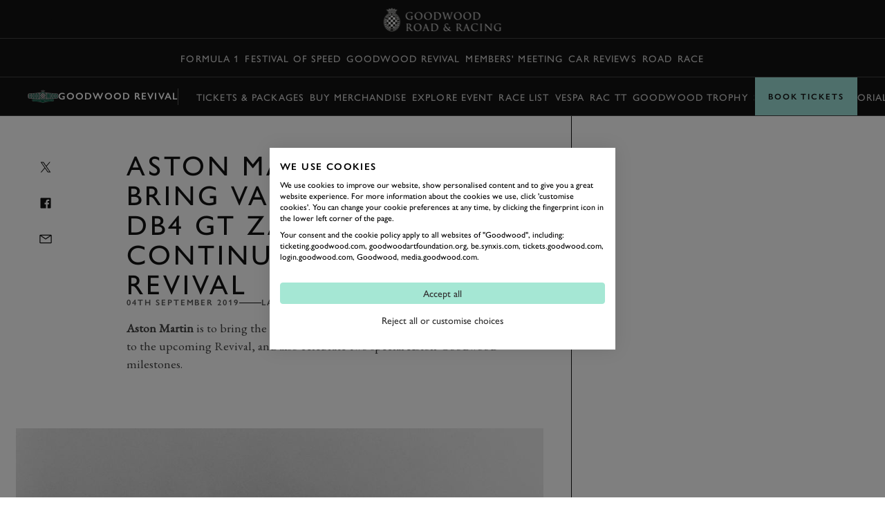

--- FILE ---
content_type: text/html; charset=utf-8
request_url: https://www.google.com/recaptcha/api2/anchor?ar=1&k=6LdmX9kaAAAAAKhMQpjTAF8RfeSHgyHTryxb2n14&co=aHR0cHM6Ly93d3cuZ29vZHdvb2QuY29tOjQ0Mw..&hl=en&v=PoyoqOPhxBO7pBk68S4YbpHZ&size=invisible&anchor-ms=20000&execute-ms=30000&cb=1ohgoddaosyh
body_size: 48837
content:
<!DOCTYPE HTML><html dir="ltr" lang="en"><head><meta http-equiv="Content-Type" content="text/html; charset=UTF-8">
<meta http-equiv="X-UA-Compatible" content="IE=edge">
<title>reCAPTCHA</title>
<style type="text/css">
/* cyrillic-ext */
@font-face {
  font-family: 'Roboto';
  font-style: normal;
  font-weight: 400;
  font-stretch: 100%;
  src: url(//fonts.gstatic.com/s/roboto/v48/KFO7CnqEu92Fr1ME7kSn66aGLdTylUAMa3GUBHMdazTgWw.woff2) format('woff2');
  unicode-range: U+0460-052F, U+1C80-1C8A, U+20B4, U+2DE0-2DFF, U+A640-A69F, U+FE2E-FE2F;
}
/* cyrillic */
@font-face {
  font-family: 'Roboto';
  font-style: normal;
  font-weight: 400;
  font-stretch: 100%;
  src: url(//fonts.gstatic.com/s/roboto/v48/KFO7CnqEu92Fr1ME7kSn66aGLdTylUAMa3iUBHMdazTgWw.woff2) format('woff2');
  unicode-range: U+0301, U+0400-045F, U+0490-0491, U+04B0-04B1, U+2116;
}
/* greek-ext */
@font-face {
  font-family: 'Roboto';
  font-style: normal;
  font-weight: 400;
  font-stretch: 100%;
  src: url(//fonts.gstatic.com/s/roboto/v48/KFO7CnqEu92Fr1ME7kSn66aGLdTylUAMa3CUBHMdazTgWw.woff2) format('woff2');
  unicode-range: U+1F00-1FFF;
}
/* greek */
@font-face {
  font-family: 'Roboto';
  font-style: normal;
  font-weight: 400;
  font-stretch: 100%;
  src: url(//fonts.gstatic.com/s/roboto/v48/KFO7CnqEu92Fr1ME7kSn66aGLdTylUAMa3-UBHMdazTgWw.woff2) format('woff2');
  unicode-range: U+0370-0377, U+037A-037F, U+0384-038A, U+038C, U+038E-03A1, U+03A3-03FF;
}
/* math */
@font-face {
  font-family: 'Roboto';
  font-style: normal;
  font-weight: 400;
  font-stretch: 100%;
  src: url(//fonts.gstatic.com/s/roboto/v48/KFO7CnqEu92Fr1ME7kSn66aGLdTylUAMawCUBHMdazTgWw.woff2) format('woff2');
  unicode-range: U+0302-0303, U+0305, U+0307-0308, U+0310, U+0312, U+0315, U+031A, U+0326-0327, U+032C, U+032F-0330, U+0332-0333, U+0338, U+033A, U+0346, U+034D, U+0391-03A1, U+03A3-03A9, U+03B1-03C9, U+03D1, U+03D5-03D6, U+03F0-03F1, U+03F4-03F5, U+2016-2017, U+2034-2038, U+203C, U+2040, U+2043, U+2047, U+2050, U+2057, U+205F, U+2070-2071, U+2074-208E, U+2090-209C, U+20D0-20DC, U+20E1, U+20E5-20EF, U+2100-2112, U+2114-2115, U+2117-2121, U+2123-214F, U+2190, U+2192, U+2194-21AE, U+21B0-21E5, U+21F1-21F2, U+21F4-2211, U+2213-2214, U+2216-22FF, U+2308-230B, U+2310, U+2319, U+231C-2321, U+2336-237A, U+237C, U+2395, U+239B-23B7, U+23D0, U+23DC-23E1, U+2474-2475, U+25AF, U+25B3, U+25B7, U+25BD, U+25C1, U+25CA, U+25CC, U+25FB, U+266D-266F, U+27C0-27FF, U+2900-2AFF, U+2B0E-2B11, U+2B30-2B4C, U+2BFE, U+3030, U+FF5B, U+FF5D, U+1D400-1D7FF, U+1EE00-1EEFF;
}
/* symbols */
@font-face {
  font-family: 'Roboto';
  font-style: normal;
  font-weight: 400;
  font-stretch: 100%;
  src: url(//fonts.gstatic.com/s/roboto/v48/KFO7CnqEu92Fr1ME7kSn66aGLdTylUAMaxKUBHMdazTgWw.woff2) format('woff2');
  unicode-range: U+0001-000C, U+000E-001F, U+007F-009F, U+20DD-20E0, U+20E2-20E4, U+2150-218F, U+2190, U+2192, U+2194-2199, U+21AF, U+21E6-21F0, U+21F3, U+2218-2219, U+2299, U+22C4-22C6, U+2300-243F, U+2440-244A, U+2460-24FF, U+25A0-27BF, U+2800-28FF, U+2921-2922, U+2981, U+29BF, U+29EB, U+2B00-2BFF, U+4DC0-4DFF, U+FFF9-FFFB, U+10140-1018E, U+10190-1019C, U+101A0, U+101D0-101FD, U+102E0-102FB, U+10E60-10E7E, U+1D2C0-1D2D3, U+1D2E0-1D37F, U+1F000-1F0FF, U+1F100-1F1AD, U+1F1E6-1F1FF, U+1F30D-1F30F, U+1F315, U+1F31C, U+1F31E, U+1F320-1F32C, U+1F336, U+1F378, U+1F37D, U+1F382, U+1F393-1F39F, U+1F3A7-1F3A8, U+1F3AC-1F3AF, U+1F3C2, U+1F3C4-1F3C6, U+1F3CA-1F3CE, U+1F3D4-1F3E0, U+1F3ED, U+1F3F1-1F3F3, U+1F3F5-1F3F7, U+1F408, U+1F415, U+1F41F, U+1F426, U+1F43F, U+1F441-1F442, U+1F444, U+1F446-1F449, U+1F44C-1F44E, U+1F453, U+1F46A, U+1F47D, U+1F4A3, U+1F4B0, U+1F4B3, U+1F4B9, U+1F4BB, U+1F4BF, U+1F4C8-1F4CB, U+1F4D6, U+1F4DA, U+1F4DF, U+1F4E3-1F4E6, U+1F4EA-1F4ED, U+1F4F7, U+1F4F9-1F4FB, U+1F4FD-1F4FE, U+1F503, U+1F507-1F50B, U+1F50D, U+1F512-1F513, U+1F53E-1F54A, U+1F54F-1F5FA, U+1F610, U+1F650-1F67F, U+1F687, U+1F68D, U+1F691, U+1F694, U+1F698, U+1F6AD, U+1F6B2, U+1F6B9-1F6BA, U+1F6BC, U+1F6C6-1F6CF, U+1F6D3-1F6D7, U+1F6E0-1F6EA, U+1F6F0-1F6F3, U+1F6F7-1F6FC, U+1F700-1F7FF, U+1F800-1F80B, U+1F810-1F847, U+1F850-1F859, U+1F860-1F887, U+1F890-1F8AD, U+1F8B0-1F8BB, U+1F8C0-1F8C1, U+1F900-1F90B, U+1F93B, U+1F946, U+1F984, U+1F996, U+1F9E9, U+1FA00-1FA6F, U+1FA70-1FA7C, U+1FA80-1FA89, U+1FA8F-1FAC6, U+1FACE-1FADC, U+1FADF-1FAE9, U+1FAF0-1FAF8, U+1FB00-1FBFF;
}
/* vietnamese */
@font-face {
  font-family: 'Roboto';
  font-style: normal;
  font-weight: 400;
  font-stretch: 100%;
  src: url(//fonts.gstatic.com/s/roboto/v48/KFO7CnqEu92Fr1ME7kSn66aGLdTylUAMa3OUBHMdazTgWw.woff2) format('woff2');
  unicode-range: U+0102-0103, U+0110-0111, U+0128-0129, U+0168-0169, U+01A0-01A1, U+01AF-01B0, U+0300-0301, U+0303-0304, U+0308-0309, U+0323, U+0329, U+1EA0-1EF9, U+20AB;
}
/* latin-ext */
@font-face {
  font-family: 'Roboto';
  font-style: normal;
  font-weight: 400;
  font-stretch: 100%;
  src: url(//fonts.gstatic.com/s/roboto/v48/KFO7CnqEu92Fr1ME7kSn66aGLdTylUAMa3KUBHMdazTgWw.woff2) format('woff2');
  unicode-range: U+0100-02BA, U+02BD-02C5, U+02C7-02CC, U+02CE-02D7, U+02DD-02FF, U+0304, U+0308, U+0329, U+1D00-1DBF, U+1E00-1E9F, U+1EF2-1EFF, U+2020, U+20A0-20AB, U+20AD-20C0, U+2113, U+2C60-2C7F, U+A720-A7FF;
}
/* latin */
@font-face {
  font-family: 'Roboto';
  font-style: normal;
  font-weight: 400;
  font-stretch: 100%;
  src: url(//fonts.gstatic.com/s/roboto/v48/KFO7CnqEu92Fr1ME7kSn66aGLdTylUAMa3yUBHMdazQ.woff2) format('woff2');
  unicode-range: U+0000-00FF, U+0131, U+0152-0153, U+02BB-02BC, U+02C6, U+02DA, U+02DC, U+0304, U+0308, U+0329, U+2000-206F, U+20AC, U+2122, U+2191, U+2193, U+2212, U+2215, U+FEFF, U+FFFD;
}
/* cyrillic-ext */
@font-face {
  font-family: 'Roboto';
  font-style: normal;
  font-weight: 500;
  font-stretch: 100%;
  src: url(//fonts.gstatic.com/s/roboto/v48/KFO7CnqEu92Fr1ME7kSn66aGLdTylUAMa3GUBHMdazTgWw.woff2) format('woff2');
  unicode-range: U+0460-052F, U+1C80-1C8A, U+20B4, U+2DE0-2DFF, U+A640-A69F, U+FE2E-FE2F;
}
/* cyrillic */
@font-face {
  font-family: 'Roboto';
  font-style: normal;
  font-weight: 500;
  font-stretch: 100%;
  src: url(//fonts.gstatic.com/s/roboto/v48/KFO7CnqEu92Fr1ME7kSn66aGLdTylUAMa3iUBHMdazTgWw.woff2) format('woff2');
  unicode-range: U+0301, U+0400-045F, U+0490-0491, U+04B0-04B1, U+2116;
}
/* greek-ext */
@font-face {
  font-family: 'Roboto';
  font-style: normal;
  font-weight: 500;
  font-stretch: 100%;
  src: url(//fonts.gstatic.com/s/roboto/v48/KFO7CnqEu92Fr1ME7kSn66aGLdTylUAMa3CUBHMdazTgWw.woff2) format('woff2');
  unicode-range: U+1F00-1FFF;
}
/* greek */
@font-face {
  font-family: 'Roboto';
  font-style: normal;
  font-weight: 500;
  font-stretch: 100%;
  src: url(//fonts.gstatic.com/s/roboto/v48/KFO7CnqEu92Fr1ME7kSn66aGLdTylUAMa3-UBHMdazTgWw.woff2) format('woff2');
  unicode-range: U+0370-0377, U+037A-037F, U+0384-038A, U+038C, U+038E-03A1, U+03A3-03FF;
}
/* math */
@font-face {
  font-family: 'Roboto';
  font-style: normal;
  font-weight: 500;
  font-stretch: 100%;
  src: url(//fonts.gstatic.com/s/roboto/v48/KFO7CnqEu92Fr1ME7kSn66aGLdTylUAMawCUBHMdazTgWw.woff2) format('woff2');
  unicode-range: U+0302-0303, U+0305, U+0307-0308, U+0310, U+0312, U+0315, U+031A, U+0326-0327, U+032C, U+032F-0330, U+0332-0333, U+0338, U+033A, U+0346, U+034D, U+0391-03A1, U+03A3-03A9, U+03B1-03C9, U+03D1, U+03D5-03D6, U+03F0-03F1, U+03F4-03F5, U+2016-2017, U+2034-2038, U+203C, U+2040, U+2043, U+2047, U+2050, U+2057, U+205F, U+2070-2071, U+2074-208E, U+2090-209C, U+20D0-20DC, U+20E1, U+20E5-20EF, U+2100-2112, U+2114-2115, U+2117-2121, U+2123-214F, U+2190, U+2192, U+2194-21AE, U+21B0-21E5, U+21F1-21F2, U+21F4-2211, U+2213-2214, U+2216-22FF, U+2308-230B, U+2310, U+2319, U+231C-2321, U+2336-237A, U+237C, U+2395, U+239B-23B7, U+23D0, U+23DC-23E1, U+2474-2475, U+25AF, U+25B3, U+25B7, U+25BD, U+25C1, U+25CA, U+25CC, U+25FB, U+266D-266F, U+27C0-27FF, U+2900-2AFF, U+2B0E-2B11, U+2B30-2B4C, U+2BFE, U+3030, U+FF5B, U+FF5D, U+1D400-1D7FF, U+1EE00-1EEFF;
}
/* symbols */
@font-face {
  font-family: 'Roboto';
  font-style: normal;
  font-weight: 500;
  font-stretch: 100%;
  src: url(//fonts.gstatic.com/s/roboto/v48/KFO7CnqEu92Fr1ME7kSn66aGLdTylUAMaxKUBHMdazTgWw.woff2) format('woff2');
  unicode-range: U+0001-000C, U+000E-001F, U+007F-009F, U+20DD-20E0, U+20E2-20E4, U+2150-218F, U+2190, U+2192, U+2194-2199, U+21AF, U+21E6-21F0, U+21F3, U+2218-2219, U+2299, U+22C4-22C6, U+2300-243F, U+2440-244A, U+2460-24FF, U+25A0-27BF, U+2800-28FF, U+2921-2922, U+2981, U+29BF, U+29EB, U+2B00-2BFF, U+4DC0-4DFF, U+FFF9-FFFB, U+10140-1018E, U+10190-1019C, U+101A0, U+101D0-101FD, U+102E0-102FB, U+10E60-10E7E, U+1D2C0-1D2D3, U+1D2E0-1D37F, U+1F000-1F0FF, U+1F100-1F1AD, U+1F1E6-1F1FF, U+1F30D-1F30F, U+1F315, U+1F31C, U+1F31E, U+1F320-1F32C, U+1F336, U+1F378, U+1F37D, U+1F382, U+1F393-1F39F, U+1F3A7-1F3A8, U+1F3AC-1F3AF, U+1F3C2, U+1F3C4-1F3C6, U+1F3CA-1F3CE, U+1F3D4-1F3E0, U+1F3ED, U+1F3F1-1F3F3, U+1F3F5-1F3F7, U+1F408, U+1F415, U+1F41F, U+1F426, U+1F43F, U+1F441-1F442, U+1F444, U+1F446-1F449, U+1F44C-1F44E, U+1F453, U+1F46A, U+1F47D, U+1F4A3, U+1F4B0, U+1F4B3, U+1F4B9, U+1F4BB, U+1F4BF, U+1F4C8-1F4CB, U+1F4D6, U+1F4DA, U+1F4DF, U+1F4E3-1F4E6, U+1F4EA-1F4ED, U+1F4F7, U+1F4F9-1F4FB, U+1F4FD-1F4FE, U+1F503, U+1F507-1F50B, U+1F50D, U+1F512-1F513, U+1F53E-1F54A, U+1F54F-1F5FA, U+1F610, U+1F650-1F67F, U+1F687, U+1F68D, U+1F691, U+1F694, U+1F698, U+1F6AD, U+1F6B2, U+1F6B9-1F6BA, U+1F6BC, U+1F6C6-1F6CF, U+1F6D3-1F6D7, U+1F6E0-1F6EA, U+1F6F0-1F6F3, U+1F6F7-1F6FC, U+1F700-1F7FF, U+1F800-1F80B, U+1F810-1F847, U+1F850-1F859, U+1F860-1F887, U+1F890-1F8AD, U+1F8B0-1F8BB, U+1F8C0-1F8C1, U+1F900-1F90B, U+1F93B, U+1F946, U+1F984, U+1F996, U+1F9E9, U+1FA00-1FA6F, U+1FA70-1FA7C, U+1FA80-1FA89, U+1FA8F-1FAC6, U+1FACE-1FADC, U+1FADF-1FAE9, U+1FAF0-1FAF8, U+1FB00-1FBFF;
}
/* vietnamese */
@font-face {
  font-family: 'Roboto';
  font-style: normal;
  font-weight: 500;
  font-stretch: 100%;
  src: url(//fonts.gstatic.com/s/roboto/v48/KFO7CnqEu92Fr1ME7kSn66aGLdTylUAMa3OUBHMdazTgWw.woff2) format('woff2');
  unicode-range: U+0102-0103, U+0110-0111, U+0128-0129, U+0168-0169, U+01A0-01A1, U+01AF-01B0, U+0300-0301, U+0303-0304, U+0308-0309, U+0323, U+0329, U+1EA0-1EF9, U+20AB;
}
/* latin-ext */
@font-face {
  font-family: 'Roboto';
  font-style: normal;
  font-weight: 500;
  font-stretch: 100%;
  src: url(//fonts.gstatic.com/s/roboto/v48/KFO7CnqEu92Fr1ME7kSn66aGLdTylUAMa3KUBHMdazTgWw.woff2) format('woff2');
  unicode-range: U+0100-02BA, U+02BD-02C5, U+02C7-02CC, U+02CE-02D7, U+02DD-02FF, U+0304, U+0308, U+0329, U+1D00-1DBF, U+1E00-1E9F, U+1EF2-1EFF, U+2020, U+20A0-20AB, U+20AD-20C0, U+2113, U+2C60-2C7F, U+A720-A7FF;
}
/* latin */
@font-face {
  font-family: 'Roboto';
  font-style: normal;
  font-weight: 500;
  font-stretch: 100%;
  src: url(//fonts.gstatic.com/s/roboto/v48/KFO7CnqEu92Fr1ME7kSn66aGLdTylUAMa3yUBHMdazQ.woff2) format('woff2');
  unicode-range: U+0000-00FF, U+0131, U+0152-0153, U+02BB-02BC, U+02C6, U+02DA, U+02DC, U+0304, U+0308, U+0329, U+2000-206F, U+20AC, U+2122, U+2191, U+2193, U+2212, U+2215, U+FEFF, U+FFFD;
}
/* cyrillic-ext */
@font-face {
  font-family: 'Roboto';
  font-style: normal;
  font-weight: 900;
  font-stretch: 100%;
  src: url(//fonts.gstatic.com/s/roboto/v48/KFO7CnqEu92Fr1ME7kSn66aGLdTylUAMa3GUBHMdazTgWw.woff2) format('woff2');
  unicode-range: U+0460-052F, U+1C80-1C8A, U+20B4, U+2DE0-2DFF, U+A640-A69F, U+FE2E-FE2F;
}
/* cyrillic */
@font-face {
  font-family: 'Roboto';
  font-style: normal;
  font-weight: 900;
  font-stretch: 100%;
  src: url(//fonts.gstatic.com/s/roboto/v48/KFO7CnqEu92Fr1ME7kSn66aGLdTylUAMa3iUBHMdazTgWw.woff2) format('woff2');
  unicode-range: U+0301, U+0400-045F, U+0490-0491, U+04B0-04B1, U+2116;
}
/* greek-ext */
@font-face {
  font-family: 'Roboto';
  font-style: normal;
  font-weight: 900;
  font-stretch: 100%;
  src: url(//fonts.gstatic.com/s/roboto/v48/KFO7CnqEu92Fr1ME7kSn66aGLdTylUAMa3CUBHMdazTgWw.woff2) format('woff2');
  unicode-range: U+1F00-1FFF;
}
/* greek */
@font-face {
  font-family: 'Roboto';
  font-style: normal;
  font-weight: 900;
  font-stretch: 100%;
  src: url(//fonts.gstatic.com/s/roboto/v48/KFO7CnqEu92Fr1ME7kSn66aGLdTylUAMa3-UBHMdazTgWw.woff2) format('woff2');
  unicode-range: U+0370-0377, U+037A-037F, U+0384-038A, U+038C, U+038E-03A1, U+03A3-03FF;
}
/* math */
@font-face {
  font-family: 'Roboto';
  font-style: normal;
  font-weight: 900;
  font-stretch: 100%;
  src: url(//fonts.gstatic.com/s/roboto/v48/KFO7CnqEu92Fr1ME7kSn66aGLdTylUAMawCUBHMdazTgWw.woff2) format('woff2');
  unicode-range: U+0302-0303, U+0305, U+0307-0308, U+0310, U+0312, U+0315, U+031A, U+0326-0327, U+032C, U+032F-0330, U+0332-0333, U+0338, U+033A, U+0346, U+034D, U+0391-03A1, U+03A3-03A9, U+03B1-03C9, U+03D1, U+03D5-03D6, U+03F0-03F1, U+03F4-03F5, U+2016-2017, U+2034-2038, U+203C, U+2040, U+2043, U+2047, U+2050, U+2057, U+205F, U+2070-2071, U+2074-208E, U+2090-209C, U+20D0-20DC, U+20E1, U+20E5-20EF, U+2100-2112, U+2114-2115, U+2117-2121, U+2123-214F, U+2190, U+2192, U+2194-21AE, U+21B0-21E5, U+21F1-21F2, U+21F4-2211, U+2213-2214, U+2216-22FF, U+2308-230B, U+2310, U+2319, U+231C-2321, U+2336-237A, U+237C, U+2395, U+239B-23B7, U+23D0, U+23DC-23E1, U+2474-2475, U+25AF, U+25B3, U+25B7, U+25BD, U+25C1, U+25CA, U+25CC, U+25FB, U+266D-266F, U+27C0-27FF, U+2900-2AFF, U+2B0E-2B11, U+2B30-2B4C, U+2BFE, U+3030, U+FF5B, U+FF5D, U+1D400-1D7FF, U+1EE00-1EEFF;
}
/* symbols */
@font-face {
  font-family: 'Roboto';
  font-style: normal;
  font-weight: 900;
  font-stretch: 100%;
  src: url(//fonts.gstatic.com/s/roboto/v48/KFO7CnqEu92Fr1ME7kSn66aGLdTylUAMaxKUBHMdazTgWw.woff2) format('woff2');
  unicode-range: U+0001-000C, U+000E-001F, U+007F-009F, U+20DD-20E0, U+20E2-20E4, U+2150-218F, U+2190, U+2192, U+2194-2199, U+21AF, U+21E6-21F0, U+21F3, U+2218-2219, U+2299, U+22C4-22C6, U+2300-243F, U+2440-244A, U+2460-24FF, U+25A0-27BF, U+2800-28FF, U+2921-2922, U+2981, U+29BF, U+29EB, U+2B00-2BFF, U+4DC0-4DFF, U+FFF9-FFFB, U+10140-1018E, U+10190-1019C, U+101A0, U+101D0-101FD, U+102E0-102FB, U+10E60-10E7E, U+1D2C0-1D2D3, U+1D2E0-1D37F, U+1F000-1F0FF, U+1F100-1F1AD, U+1F1E6-1F1FF, U+1F30D-1F30F, U+1F315, U+1F31C, U+1F31E, U+1F320-1F32C, U+1F336, U+1F378, U+1F37D, U+1F382, U+1F393-1F39F, U+1F3A7-1F3A8, U+1F3AC-1F3AF, U+1F3C2, U+1F3C4-1F3C6, U+1F3CA-1F3CE, U+1F3D4-1F3E0, U+1F3ED, U+1F3F1-1F3F3, U+1F3F5-1F3F7, U+1F408, U+1F415, U+1F41F, U+1F426, U+1F43F, U+1F441-1F442, U+1F444, U+1F446-1F449, U+1F44C-1F44E, U+1F453, U+1F46A, U+1F47D, U+1F4A3, U+1F4B0, U+1F4B3, U+1F4B9, U+1F4BB, U+1F4BF, U+1F4C8-1F4CB, U+1F4D6, U+1F4DA, U+1F4DF, U+1F4E3-1F4E6, U+1F4EA-1F4ED, U+1F4F7, U+1F4F9-1F4FB, U+1F4FD-1F4FE, U+1F503, U+1F507-1F50B, U+1F50D, U+1F512-1F513, U+1F53E-1F54A, U+1F54F-1F5FA, U+1F610, U+1F650-1F67F, U+1F687, U+1F68D, U+1F691, U+1F694, U+1F698, U+1F6AD, U+1F6B2, U+1F6B9-1F6BA, U+1F6BC, U+1F6C6-1F6CF, U+1F6D3-1F6D7, U+1F6E0-1F6EA, U+1F6F0-1F6F3, U+1F6F7-1F6FC, U+1F700-1F7FF, U+1F800-1F80B, U+1F810-1F847, U+1F850-1F859, U+1F860-1F887, U+1F890-1F8AD, U+1F8B0-1F8BB, U+1F8C0-1F8C1, U+1F900-1F90B, U+1F93B, U+1F946, U+1F984, U+1F996, U+1F9E9, U+1FA00-1FA6F, U+1FA70-1FA7C, U+1FA80-1FA89, U+1FA8F-1FAC6, U+1FACE-1FADC, U+1FADF-1FAE9, U+1FAF0-1FAF8, U+1FB00-1FBFF;
}
/* vietnamese */
@font-face {
  font-family: 'Roboto';
  font-style: normal;
  font-weight: 900;
  font-stretch: 100%;
  src: url(//fonts.gstatic.com/s/roboto/v48/KFO7CnqEu92Fr1ME7kSn66aGLdTylUAMa3OUBHMdazTgWw.woff2) format('woff2');
  unicode-range: U+0102-0103, U+0110-0111, U+0128-0129, U+0168-0169, U+01A0-01A1, U+01AF-01B0, U+0300-0301, U+0303-0304, U+0308-0309, U+0323, U+0329, U+1EA0-1EF9, U+20AB;
}
/* latin-ext */
@font-face {
  font-family: 'Roboto';
  font-style: normal;
  font-weight: 900;
  font-stretch: 100%;
  src: url(//fonts.gstatic.com/s/roboto/v48/KFO7CnqEu92Fr1ME7kSn66aGLdTylUAMa3KUBHMdazTgWw.woff2) format('woff2');
  unicode-range: U+0100-02BA, U+02BD-02C5, U+02C7-02CC, U+02CE-02D7, U+02DD-02FF, U+0304, U+0308, U+0329, U+1D00-1DBF, U+1E00-1E9F, U+1EF2-1EFF, U+2020, U+20A0-20AB, U+20AD-20C0, U+2113, U+2C60-2C7F, U+A720-A7FF;
}
/* latin */
@font-face {
  font-family: 'Roboto';
  font-style: normal;
  font-weight: 900;
  font-stretch: 100%;
  src: url(//fonts.gstatic.com/s/roboto/v48/KFO7CnqEu92Fr1ME7kSn66aGLdTylUAMa3yUBHMdazQ.woff2) format('woff2');
  unicode-range: U+0000-00FF, U+0131, U+0152-0153, U+02BB-02BC, U+02C6, U+02DA, U+02DC, U+0304, U+0308, U+0329, U+2000-206F, U+20AC, U+2122, U+2191, U+2193, U+2212, U+2215, U+FEFF, U+FFFD;
}

</style>
<link rel="stylesheet" type="text/css" href="https://www.gstatic.com/recaptcha/releases/PoyoqOPhxBO7pBk68S4YbpHZ/styles__ltr.css">
<script nonce="lcivP1kBaUC801lACP_wlA" type="text/javascript">window['__recaptcha_api'] = 'https://www.google.com/recaptcha/api2/';</script>
<script type="text/javascript" src="https://www.gstatic.com/recaptcha/releases/PoyoqOPhxBO7pBk68S4YbpHZ/recaptcha__en.js" nonce="lcivP1kBaUC801lACP_wlA">
      
    </script></head>
<body><div id="rc-anchor-alert" class="rc-anchor-alert"></div>
<input type="hidden" id="recaptcha-token" value="[base64]">
<script type="text/javascript" nonce="lcivP1kBaUC801lACP_wlA">
      recaptcha.anchor.Main.init("[\x22ainput\x22,[\x22bgdata\x22,\x22\x22,\[base64]/[base64]/MjU1Ong/[base64]/[base64]/[base64]/[base64]/[base64]/[base64]/[base64]/[base64]/[base64]/[base64]/[base64]/[base64]/[base64]/[base64]/[base64]\\u003d\x22,\[base64]\\u003d\x22,\[base64]/CnBrCi0l/MF/DpSvClDPCosOlIcKJfVIvFEvChMOYO2PDtsOuw7TDksOlDQ8PwqfDhTXDvcK8w75Aw6AqBsKgEMKkYMKTFTfDknjCrMOqNGBbw7d5wppkwoXDqloDfkcLJ8Orw6F4ZDHCjcK7WsKmF8Khw6pfw6PDiRfCmknCuCXDgMKFGcKsGXpWMixKXMKfCMOwLMOHJ2Qlw7XCtn/Dg8OsQsKFwp3Cu8OzwrpvSsK8wo3CngzCtMKBwpLCixV7wp50w6jCrsKGw6DCim3DsyU4wrvCrMKqw4IMwqTDsS0ewrTCr2xJHMOvLMOnw7duw6lmw7DCosOKEDhcw6xfw5DCo37DkHPDu1HDk20Ew5lyVsKcQW/DswoCdUEgWcKEwr/CiA5lw6HDmsO7w5zDrXFHNX8kw7zDonzDtUUvJi5fTsKUwpYEesOhw57DhAs5JsOQwrvCi8Kic8OfIsOjwphKUcOGHRgPSMOyw7XCoMKbwrFrw70rX37CgxzDv8KAw5HDh8OhIzlBYWo/OVXDjULCpi/[base64]/DoSrCmMKvW2Fgwq7CgCzCiV7CtDBNBsKUSMOFHV7Dt8KlwpbDusKqdRzCgWUUL8OVG8OowqBiw7zCkcO2LMKzw5PCkzPCsg3CrnEBdMKKSyMkw7/ChQxCX8OmwrbCslbDrSwqwq1qwq0EGVHCpnfDnVHDrjPDhULDgRvCkMOuwoIxw6hAw5bCtWNawq1mwpHCqnHCg8Kdw47DlsOfYMOswq1FCAF+woXCq8OGw5EJw7jCrMKfPTrDvgDDp3LCmMO1UMO5w5Zlw5NKwqB9w70/w5sbw7PDqcKyfcOEwqnDnMK0d8KkV8KrEcKiFcO3w77CmWwaw5kwwoMuwqTDtmTDr3/CmxTDiFPDsh7CijgGY0w2worCvR/DucKtET4tBB3DocKfeD3DpR3DsA7CtcKmw6DDqsKfI0/DlB8Xwq0iw7ZDwpZ+wqx3bMOWJ29NLW3CjMKlw69Tw7YBWMOiwoJ8w5LCt13CiMKrWsKvw4LClcKYO8KewprChMOCUMOuYMKjw5fDnsOmwoU6w4kEwq7DgF8Rwr7CoVfDi8KBwrJqw7/CsMOWDH/Ch8OXOybDq1DClcKuOCPCssOdw5fCoXhowp1/w5NzHsKOV3Z7bg8qwqlDwoHDnS0aZcOzP8Koc8Oaw4vCncOHXVzCiMKpXMKSIsKdwqE6w7R1wpfCmMOdw7Zbwo7DnMKfw6Ebwq7Dm3/Cji8swrAcwrR0w6nDoQFca8K7w5HDkcO5UmZca8Klw41Vw6bDlmUwwrLDs8OvwrjCqsOtwp3Cm8OtPcKNwo5uwrQGwqV4w53Criwkw5/[base64]/DgMKJay84bsOtJVXCvMO7w5XDp2vCmsKwUTRJw4JNw4QJCHfDuQ3Cl8OzwrMtw7DCjUzDlllow6DDrR9oSUQ6wqZywpLCqsOMwrQxw5VmPMKPL1JFOzJ+NSvCpcKWwqdNwow2wq3DusOmDsKOV8KyIn3Cr03DlsK4PFwMTmpqw6cJOXjDvsORAMKLwqzCul/[base64]/[base64]/CkcKpw5J4eBwmHsOnwpLDgxjDmMOQBEjDpRVlPxJ5wpnCjTsdwrA/SmnCqMOVwozChCjCrD/CiTEJw6TDsMKJw7oUw5RcT2HCj8KGwq7Ds8OQScOiAMOzwr1jw70eSC7DusKswoLCjgM0cVrCocOOa8KGw4Jjwr/Cl0ZvAsO0F8KTWmHCq2AiPk3DilLDu8O9wrURRMK2XMK/w6N1G8KOD8Ofw7zCvlPCq8Kuw6FvUsK2UxULecOjw4HChcO/w4/Dh15XwrtdwrjCqV0qGRlUw4/CnwLDmHAScGcDBxdxw57DuQVbIS9Ie8KYw4l/[base64]/CrMOtasK7w7HDux7DmFTDhmgFwrnDr8KkW8KoJcKNWWUswqApwoYPWhzDujdYw4fCoinCtF1qwojCnizDp0gHw6bCuXNdw4E/wq3Cv0zCjGIZw6LCtFxoOG57WGbDqCx4EsOaTAbDusOkGMKKwod1EMKywoHDlMOSw7fCkFHDnis8FgoKMFYiw6TDggpETgTCsHdewp7Cr8O8w7JINsOfwo3CpXwtXcKXGjvDj1nDhExuwrzCuMO5bidLw6fClG/[base64]/CnSUqZXFhwpl3KcO1GcKZw6nCqkrCn3bCn8KRTcO4NxhLCj4yw6DDhcK5wr3CvEl6VlfDpjZ7UcOMMCAodwXDtB/DgiRdw7U2wqQyTsKLwpRTw4wMwr1oTcO9cEJuAUvCoAnCnwQXXwcxbUHDrsKWw4how5XDq8OCwohDw7LCrsOKKw1Qw7/DpjTCgS9jfcOqIcOVwp7CoMOTwqrClsOWDmHDuMOQPFLDqiJMO3Nvwq1XwoU0w7DCoMK7wo3CpsKDwqlQWy7DnRcRw4nChsKXcDVKw4FVw6F7w5jCl8KEw4jDq8O2bRhiwp4Sw7RuSQ7Ci8Khw5FvwoBHwrZ/SS3DoMKSCBo+FB/ChcKdHsOIwoHDgMOHWsKOw5ABFsKnwroOwpfDtsK4Ek1GwqcLw7lwwrhQw4vDvMKCFcKawoxkXSjCim1Bw6A5bjsmwpIxw53DjMOLwqLDqcKww6MSwpJzFUPDqsKiwqHDrETCtMOzbsKAw4/CgcK0ScK7P8OGcArDk8KfSm7DmcKBHsO1Z2HCpcOcTMOdw5p3WcKDw5/Cj1h7wpEcRi1NwrzDpD7Dm8OXwr7Cm8K/AThhw7zDvsOuwr/CmVHCuARxwrNza8OhQcOTwojDj8K5wrTCkQfCtcOhbcK2KMKIwrnCgmJFb2RDVcKVQ8KwDcK3w7jCjcOSw49ew79tw63DixoKwpvCkm/Ck3nCgGzCk0gPw4HDiMKoFcK6wpsySxl0woXCk8ObLEjDgzBLwpU8w4x/NcK9V00gVMOuNH7DkDt6wqlRwo7DqMOsQMKmOcO7wq4pw7TCs8KeXMKrUsKeE8KpKXQFwp3CosKnID/CoF3DgMKpQlAvXRgwDQnCrsOHGMO8woRNDMKlwp0bP3TDoSXCi3rDnE3Ct8OHDw7DnsOBN8K5w40cXcKgPhvCmsKgFgdkeMKYAHN2w6BLScKYfCvDjMO8wpfClgJzQsK6dS4Xwrs+w5rCk8OBKsKiUcObw7xRwqTDjcKfw67DqH8AMsOxwqpYwp3Dh2Ivw4/[base64]/CqxgPw7tBE0vCs2XDvkJnKsOSw4PCtEfDocOoUlpAw5lnXSViw4XDicOGw4oVwoEhw59/[base64]/w5YHwrt9woPCs8OBw5HDiV1ZRsKpPMKiw4NMwqnCkMKDw5IXcCFfwqbDjEN9JSLCoXlAPsK5w74zwrPDmQ1TwovDuCvDmcO+wr/[base64]/DhiNEUg/Ds1HDpn8LPx3CjzzCo8OEwo3CicKKw6MqRcOkWsOCw5/DoDvCjXfCgRfDnDfDgH7CqcORwqx8woBDw4ZtMAnCvMKfwpbDtMO0w4XCmF7CmMKdw6VjJTISwrYAw5gBZx/[base64]/CgyPCvsKXwpJkM8KdUEBKwpnCmsKgIMK1QkRpWsOAwoJcc8KQfsKWw6UkEz4KQcORBsOTwrZaF8OrecOSw6xww7XDjg/CpsOZw5bDkiPDpsO1UnPCrMK2T8KzJMOYwonDpAxxd8KuwqDDosKpLcOAwplTw5PCmR4Iw5Y5TMOhwpHDicOOH8OEYkvDglESZxRQYx/DnQTCh8K7TEQ9wobCiXF1wpjCssKqw6nCscKuGXDClnfDqyjDmjFvNsOjdiAlwq7Dj8KbEcO8M1siccKdw7gPw5/[base64]/Cr3jCuDckwr5KJTTCmsOiwqDDiMKxT8O8wprCpyXDlDdwYhjDvCgpaRskwp7CgMKEIcK7w60bw6TCg3zDtcOpOUHCqcOmwovCnWAHw7FfwrHClnDDi8KLwo4vwqAKLgjDjSXCu8Kpw7IYw7zCucKawobCpcKFBgoWwr7DnwZNGXrCqsK0MsO/IMKNwqBMYMKYYMKQw7FOFA1MOCojwrPDoGDDpmIeScKmYGzDhcKXB3PCrcK6FcOhw4xjIGDChRNqbTjDhTF5woh0wrnDomYKw5EdK8KydnIrH8OFw6gqwq10ek9OV8OLw49odcK/Y8OSc8O+Wn7DpcOvwrQnw6rDmMO3wrLCtMO0divDlcKVdsOjMsKvXXjDvSfDrMOKw6XCn8ONwp5swr7DssOxw7fCnMOaAX5gKsOowodCw7PDnGQhUzrDlklRWcOmwpzDt8Oewo0TccK2A8O3Y8K2w6fCqgZhI8Oyw7XDsH/Dv8OhXSoMwozDtjIBHsOpWm7CisKzw5kVwqhIw5/DpDtMw7DDk8OCw5bDkkhkwrbDpMO/FjtKwq3Do8OJY8KkwqBJZF14w5tywrXDlWhbwo7CqywbVCDDtArCjwjCnMOXPMOew4Qwa3rDlhvDqlnDmy/Do1BlwrFPwrsQwoHCjS7DiSDDrcO6flHCsXvDq8OpPsKMIVh0PkjDvloywqHClcK8w6jCsMOhwqnDqj3ComfDgm/DlgDDjMKWQ8KlwrU3w7RFKXhRwojCqDxyw4QxWQRyw4cyHcKTDlfCuVAWwosSSMKHdcKEwqQXw4/DscOWS8KpHMKBOSQ/wq7DjMOeQVdZAMKuwpEcw7jDhC7DkyLDucK+woIBJyADe1cawrVHw7QKw4Nlw5puH08NE2rCqkEfwrx/[base64]/DoUhvw5gbfMOgwpjDr8Oidyxnw4XDmcO9WMKzY1sAwpd3R8O9wpd8IsKNGcOuwoU8w7/[base64]/[base64]/DkcKMw7oVQMOswqXDsMKgwpTDgW/Csx9fbRXChsOWPzcLwrVAwrJXw7LDpAIHA8KTRFg3YHvChMKLwq3DvkVzwpMKC3c/Jhglw58WJjAlw6pww44RdTJRwq7CmMKMw4fCh8K/[base64]/w6HDpsOOw4PDscKpwrcMesKTCsOZw7lkw57DvVnCo8OAwp3CkA/Cs2MiY1TDv8Kww4FQw63Dj0HDkcKLacKCSMKaw6rDgMK+w5h/wpnClAzCmsKNw73CtkLCl8OEEsOCEcKxZDjCk8OdccKuEDFOwotuwqbDrX3DucKFw7YRwqxVeklcwrzDrMOmw7vCjcOvwrnDr8OYw6ozwpoWHcK0XsKWw6vCqsKzwqbDksKSwq9Qw7bCnAt4X0MTW8OAw4U/w6HCmFLDglnDrsKHw4nCtDHCrMOYw4Zmw5zDkTLDoSUowqNLBsKvLMKoRRHDgsKYwpUqIMKzfR8/[base64]/wrcLwpHDghIEw6LCgx1xbcOtRsKSGcOoMsO2QXvDhhxpw6zCnxrDoiVgRsKfw7AswpLDosKPBMO5LUfDm8OiRcOFVsK4w5vDqMK8NBB2UsO5w5HDomHCm3o/wocxTcKcw53Cq8OtBQcBa8OTw73Dl3QOcsKQw6XCu3/CqsOlwpRdXX5jwpfDiXbDtsOvw4A9wpbDmcOiwpnDqGBvZ3TCvsKoJsK8wrTCh8KNwoYww7vChcK+bHTDs8KLVk/[base64]/[base64]/w7DDksO1XMKpwqkrwoTDskrDn8KjSMOxW8KhcgvDm21hw4oXUsOswrHDvA97woIWZMKcNxjDpcONw6NKwqPCrD4dw6jCkENww5zDhQoSwpsTw4l9OkvCqcOmLMOBw5crwovCm8Kiw6DCjFHDgsOoYMK/w5DCl8KecsOyw7XCtmXDn8KVFgbCsyMZZsOhw4XCkMKlBk9ew4Jcw7QqHGF8SsOfwoTCv8Kjw63CsAjCv8Ohwo0THW3DvsKkO8KnwqzCszo7wqXCjMO6wo0BWcOMw59oL8KJNxjDusOEBS/Cm27Chy/DlzvDlcOBw5c6wqjDhlBIPjBdwrTDpHXCgQpZKh4FDMOBD8KxTXTCnsOJHktIXz/[base64]/DvyBDDcK6w7vCo8OKXsO8wpHCh0fDvMOpw4YSwqjDpCTCkcOsw4pHw6sEwo/DmcOsAsKOw4khwpDDk0vDix9mw4/CgDrCuSjDqMOAD8OwdcKpBmZ/w79MwoMIw4rDswkdbSMPwo1BOsKcG2Y8woHCtT4DGT/[base64]/MsOBw4bCnXglZsK4B0/CtMO1VsOVw7YGw7Zuw49ew6goGsKGZg8Ww7hqw6LCuMOpWmoUw6XCnXQ+KMK6w5vChMO/[base64]/DlMKwHSXDvSc4IG3Dh8OBYSl9OjbDgcOzCx9hQcKgw4hNRMOsw4zCoi7DhXNSw7NRB2dFw5sVVnzDrV3CoSzDocKVw6nCnSsxfHPCh0UYw63Ct8KnekF0GH/Dqw0QKsK3wovCp1/CpBzClsKnwrPDvCrCokPCm8ONwrHDvMK6FMOLwqZzD3ADWTDCpV7CpzZCw4zDpMKTUCEiCMOAwpXDpR/CkAgxwqnDqXQmU8K8AlfCpi7CkcKHKcODKy/DpsOqd8KeYcKow5/DrH0oCRrDgGg3wrhMwrbDo8KVSMOnF8KVEcOSw5nDv8Okwrlew4Uww7fDlU7CkikZflBAw4cTwoXCsBN4YE8zUjhSwqoyfHlTF8O5wrvCjTjCiBogP8OZw6lDw7MxwqHDoMOLwpEvKmvDocOrBVXCj28+wohcwoDCucK/ccKTw7twwojCvEVDXMO2w4bDoj/DgBTDu8KFwotOwrZmdVFfwrrDhMK6w6TCmyF0w4zDhcK9woJsZWpVwpjDmh3CgwNow4TDvh/[base64]/[base64]/w7jComdWwoREW20jfAnCicObw7lzwp7DjsOAOXoPQMKBcwzCs0jDqMKtT19PCkPCkcKsYTZveSYxw4ZAw7HDhxvCk8OeLMODTnPDncO/ZSfDp8KOIzATw5PDolfDoMOYwpPDhMKkwpBow7zDt8OvJDHDmwrCjT4Qwrhpwq3DhWpewpPCnznCkDxrw43Dkj4SMcOKw5jClifDnwxJwrg7w4/Cq8Kaw4IYQlZaGsKaWMKPE8OUwoJ4w6LCqcK/w4IqMQEeT8KeBAkqGXQ1woLDt23Csx5bSUNlw4zDmBBhw5HCqTNewr3DlgvDncKtB8OlAl8bwrrCv8K2wr7DkcO+w5PDocOswpHDmcKBwp7DjhnDo0U1w6M9wrnDtUHDhcKSDUgoVkgww7sPN3FNwoMvCsO6J316fgDCusOGw4fDkMKywq9ow5NwwqBxYV/Dm1zDrcKfUmQ8wrd5TsKefMKRwqw5aMO7woksw6J7AUkQw4oiw4kwc8OZMEHCqDLCjAFzw6LDj8KvwobCg8Kgw4TDkQTCsEfDisKDbsKKwpvCmcKKG8Klw6/ClQ4lwqUPbcKQw58Tw60zwrvCq8O5HsO7wqR2wrIIXm/DjMOpwoPDjD4wwp7DocKXO8O6wrFgwqjDtHPCqsKqw7LDpsK5dQTDhgzDl8O9w7gQw7nDuMK9wo4Ww5g6LlzDvmHCvEfCscKSFMKiw6APEQ/DqsObwopNJgvDosKhw4nDp3nCusOtw5nDpsOdW2hfDMKOTSzCvcOHw6ZEYcOowo1HwoNBw77DsMOoTHDCtsK0ZBA/[base64]/CmcKuMjwrw6E/[base64]/[base64]/SsKOUCBWw612wrQNwrM0w7vCkWrCosK1Jx0lRMOQYMKoRcKxTXN9wpvDt0EJw64eRzPCscO8wqcffFZtw7sWwobClsOzLcOXBGtuIHvCp8ODFsOzM8OhWE8pI0vDtcOmR8Opw4TDtC/DklVmeWnDkA0dfkIrw47DjmXDgD/DrwvCrsOGw4jDtMOuQcKjKMO4wpA3cXVCIcKBw5bDucOpVcOfHA9xMMOvwqhPw7rDpD9iwozCscKzwrEUwr8jw4DCjjTCn1rDvXLDsMKnFMKGCQxOw5fCgEvCqSx3cRrCv3/CssOAwrHCtcOGbGdlwqHDmMK2YRDCosO8w7Zww6xNZsO6NMO1OsKOwqVLXsO2w5BLw57DjmdPFihuV8K8w556D8KJQzwRbkc+UcKhdsOEwq8Ew7YQwoxSccOvN8KWP8OBVFjCvzZHw49fw7jCs8KReTRvLsKnwqk3KF3Dt3PCoD/DgzBbHxPCsiY6bMK9MsKPdWzCmMKfwq3CkV3DmcOOw4F8aBZuwp0yw5DComwew4DCgAUDewbCt8KdCTlCw54Bwrklw7nChgx/[base64]/DusOOw6jCjW3CksOlw4BmMyjDrMO3ZFxENsKKw4kZw4ooCyBDwpMxwpYRXSzDqyoAMcKfJsKuVcKIwoIbw7EhwpTDmTgoT3PCr2QQw60vUyZJbsKOw6jDqTEuZVPCrx/CvsOFHsOvw7/[base64]/DnEMBbjdHwpV4wqzDjcO4wpLDjMOIwqbDucKDVsOAwpDDnUI0EsKTRcK/wpZ+w6bDvcOIWmjDtcOpOinDrsOlEsOEEiRTw4HDkQLDtnnDl8K6w7nDusO/a2JTC8OAw4M9bWJ4wofDqQBVQcKTw4bCvMKBG1HDsAtgQgbCjw7DpMKsw5TCsQDCr8KGw6jCsmTCuD3Dqkc2QMO2DVo/BxzDvQ1eV1Yywq7Cn8OUMmpmW2nCtcOKwq91Hgo4dxjCuMOxwqDDtMKlw7DCtAjDoMOhw6TCiVtawpnCgsO8wrnClMOTSCLDiMOHw51vw4ZgwqnDgsOKwoJswrZ4Gj9qLMOpInLDpA7CvMOjcsK7EMOow7/Ch8OpC8OMw7dqKcOfOWDCig8bw4I+WsOMUMKIWFYVw4QzJcOqP33DkcKVKz/Ds8KDN8Ode2zCol9QPA3CmBrCgFgXNcO0WVYmw4TDrzbDrMOAwqIJwqF7wpfDjsKJw59+UDXDv8OFwoDCkDHDksKKIMKyw5DDuxnDjx3Dv8OEw63DnwBVJ8KGLgDCiTvDqMKqw5HCkw9lbkrCqDLDgsOFNMOpw7nDoCbDv2/CsgZ6w7PCkMKxVGfCmj0maBzDh8O/CsKgC3DDgwnDl8KFeMKtGcOew5rCrlomwpHDo8K2Ci8Bw5nDlDTDlFNJwoFpwqTDmUVQMV/[base64]/O8KUcGMBFic+ccKCwqUgw7suwrjDs8KYNcKaw4Uww6jCvlJFw5odSsKewqETXU0Lw58CacOuw5V3HMKrw6bDucOTw40Nwq0Uwq1/eUgqOMOJwocTMcKlwrvDi8Kqw7djIMKNQzsLwpQxbMOlw67CqAgcwonDs2Yuw5gDwq3DtsOgwqfCscKtw6PDnW5Fwq7ClRZyACHCnMO1w7k9EUJ3BjPCigbCok1xwo4mwpXDtmU/wrTCrCjDtF3CtcK/RCjDlWTDnzsTdVHChsKtSGpgw7rDuVjDrkXDuU9Hw5fDlMOWwoXCmipew40AFsO4LsOsw4LCpMONacK/[base64]/CiWHCuivCtFnCn1wmRkU8wrBHwpDDhXp8wqvChcOdwpzCr8OUw6Mfw7QKCcOgwpJxAnIKw7pSFMOjw7Ziw7gSLn0Kw64lRgXCpsODMiMEwo3DtDLDp8KwwqTCjsKKwprClcKIHsKBRcK3wrd7KxpmEyLClMOLa8O/W8KlA8KdwqzCnDDDlTrDknJTaXZQH8K0HgnCjgvDoHzDosOHDcO3fsOowr48f1LDssOcw4zDo8OQDcOuw6Vxw6rDmBvCpCxxay56wqvDhMOjw5/CvMKbwoQIw5FCE8K3IATCm8Ovw7lpworCt0/Dmn0Ww7bCgWRJfcKuw4HCoEpDwpc9FcKBw7V3CAN7fhlqQMKQVXg8bMOrwoctZH5Lw7l4wpTDoMK6XMO8w6zDkznDn8OGCcKvw7JIZcK3w4oYwp8pc8Kaf8O/YDzCrkrCjgbCo8KzS8KPwoRiX8Opw6EwUMK8C8OXfXnDmMOSAmPDnAXDsMOCWgrChHxPwpUmwqTCvMO+AxPDlcKyw41fw5LCv3vCo2TChcK8eD0HCsOkTsOrwrLCu8KUfsOhKT1PBX4Kwp3CoXfCmMOIwrbCssOadsKkCy/[base64]/DjsOqGcO2dWcXNsOHw6ZTwpTDknbDilYywovCgMO9K8OlNWLDpAFzw4lcwp3CksKlehnCgiR/[base64]/CqT7Cl8OMD0V+BU9Rw5jCqV/CosOpwrlQw63ChMKjwrHCm8Knw4sNBh4/[base64]/[base64]/CgzxFw7jDgMKGw4HCrWESVMOpRDIdb14iw7c2cXZEQ8Kww69iO1BOXEvDl8KJw7LChMKqw4tkYAskwrHDjyLChErCmsOOwq5nS8OjHywAw7NgesKlwr4MIMK7w50AwrvDiELCvMO3AsOsacKlDMKHQ8K2b8OHwp87Nw3DlFXDjgQ9wph3wpQPI0wZHcKEPcO/[base64]/DcKIwpJXIwTDpyXCv3hZI8K5w4owXcOvDSUYYm91URDCgGhsAsOaK8KtwrFQIEQgwpMewpzDpVhZCsKSVMKVfT3DjzxXRMOzw77CtsOGCsO/[base64]/Ds8KMSMO0dUfCqsO+ewLDqWwSImDDiMOKwqs6asOGw5gOw7NLw6x1w7jDmMOSY8Ouwo1Yw5AMcsK2O8Odw67CvcKLVWAJw5DDgC9ma29zEMKpSDcowrPDjHDCjlhYacKWJsKRaz/CsWHCjMOXwonCrMK4w6cGCF7CmiFUwrFIcBchKcKGOUFDLG3CmG5CA2VJa0doXW4qEgvDjTAgd8KLw6Z6w4TCucOVDsOcw7cNw4shLELCjcKCwrxSNFLCjRpLw4bDnMKFJsKLw5dbW8Kawp/DscOiw7vDhAjCu8KIwoJ9VQ7DnsK7SsKBQcKAWhdHFjZgJS7CisKxw6jCmhDDjsOpwpd0XcO/wrNnE8OxcsOrPsOxDlLDpBLDhsK3EDzDusKPQ3sTSMO/IwoYFsOUDyHCvcKEw5E1wo7CqsKXwoFvwqsAwpPCuVnCln/[base64]/bcKZw6DDv8KvwoZUDMO8wqovLnsAScOYQW/Ck8Kew7dDw5tDw4DDg8OtE8KDYAXDgsOtwqsHGcOjXnhcG8KXTBYAJ2lgeMKBTVXCkAnCnAh2CHvCsmY2wqsnwoA1w4zCiMKrwqHCgsKJbsKCbHDDtEnDuhYIKcK+SsK7EA0Qw5PCvipXRcKRw7VNwqEzwqltwpoRw7XDqcOeaMO+U8KmMjAJwqE/wpoww7vDkFd/PHLDknUjJAhjwqN5dDUGwo1YbwbDvsKOPSZnJwgGwqHDhzpyIcO8w5ENwofCrcOQGFU1w6XDvmQvw6dmCwrDhE10LcOPw71Bw5/Cn8KVf8OhFSvDh3J9wrbCr8OYYlxTw7PCpWkIwpTCiVnDrcKywr0XKcKtwoVIR8OPARnDtgBBwptVw5sxwoTCpA/Dv8OoDFTDgzbDpwDDvSrCjHNZwr0kREnCgGzDon4PKsKQw4fCr8KaESXDnklkwr7DhsK6wrREFy/DlMKAY8OTKsOGw7A4PC7CiMOwdjjDm8KDPXl5CMObw53CjDfCv8Ktw5fDhzzCqBBdw6fDnMOIFMKCw7PCpcK7w5XCjUvDlikKP8OaN2DCjnjDj0gHA8KSEzAHw70UFDELf8OawozCoMKMfMK1w57DsloZwpkkwonCoCzDnsKYwq9two/[base64]/[base64]/CssOvw7AZbsKDBsKXw5MYw7B0wqxbw7TCqMOHSyfCiTXCkcODWMKxw48Rw4TCksO6wqTDoirDhm/Drh9tP8K8w6tmwogJw7IBdsOPXsK7wqHClMKuASLCk3PCiMK6w7DCq2vCp8KbwoNVwo5ywqAlw5luWMO3ZlPCtMOedEkPCsK4w5FZZlYbw4Azwo/DvG9BbcO2wqwrw7lPOcOXBMKGwpPDn8OmX37CpH3CnHzDgcOCIcKcw4Y9PSTCsEXCn8OWwpnCo8OVw6jCqEPCg8ONwp/DrsOswqjCscOGBMKKe34ANzjCicOkw4TDtEJicTpnMsO+CAs9wpLDuTLDlcOTwp3Do8Orw5HCvTjClhomw4PCoyDDjW0Hw6LCvcKUWcKowoHDtcOsw7JNwpBuw5bDiEw8w6wBw5F/[base64]/[base64]/[base64]/CjHrCvk/Di3lKwoZTwrpZw7d9wrDDuR/[base64]/[base64]/SMKiw6PCmgUMDcK2GcKeE8O1wooUw6nCtnHCjXMBwoZ+dizDplBeB3HCqcKiw5I/wqAyF8OdOsKhw63CrsKzJh3Cu8ONXMKsbhcwMsKNRyp+FcOcw7QUw5bCmzvChD/DhSQwNUcoNsOSwrLDlcOnRwLDhMO1YcOKF8OjwpLDnz0BVARCwrrDlMOHw5dqw5DDsl7CmwTDqmYFw6rCm1DDgl7Cp0sZwppPPSpWw6rDjGjCusO1w7/DpXLDmMKRU8OJMsK2wpAnVWxcw4JJwpFhUxLDiyrClXfDrwnDtADCjsKoNsOgw7kzwpzDvnnDksO4wpVOwpTDrMOwL3hUKMOgKsKMwrsPwrNVw7Y5NA/DozrDjsOAeCPCucOiSRJRw51DcMKyw6IPw7h+PmgSw5rDlTrDiSTDocO1QsOaJGLDhGpqAcKCw5PDisOPwrPChjlCPwTCo0TCksOhw43DoHXCtRvCoMKaXHzDgGvDl3jDtQbDkmbDjMOdwrM+TsKYZH/Cnnd5CB/[base64]/Dhy3ChMKCwoPDgiVfKlQ/CVHCuGjDucOYw5l7w5QeFcKbwoDCmcOHw6Afw4REwpAewpVrwoFDC8O7H8O/A8OWD8K3w55oT8OUUMKPwoPDthHCl8ObL1fCqMOiw7N3woN8cVlJFw/DrmFRwq3DvcOOXXcvwpbCuA/DhiM1UMKvXV1bfjsCG8KodW9GEsOHasO/[base64]/wrkSYcOTw5AfVUbCjGYoZ33DszcQfcKCFMOuJAEVw40dwqnCtMODFcONw4PCjsO6RMOsWcOKdMKDwqrDrj/DqjgDZB9/w4nDksKqdsO8w7zCrcK4C1ceVwNIOsOERU3DmcOrCTrCnXUxe8KIwqzDrcOiw6FMcMK9DsKewpMbw7I7RSjCj8OAw6vCqMOuWSEFw7kIw5/ChMKbYsK8FsOrdMOaJ8KVKVgVwrUqa2s5CgDCokxnw6LCtyRKwqpiGyFUMsODAsKBwowEL8KJIE4QwqQtYMOLw4JxVsOzw4ttw7AkIAbDiMOkw5pdE8KlwrBTbcOXWRHCh1bDoEPCmx/[base64]/CvMKuASxBe8OuJm0+T8OBVkrDusKTw73DnGZScTI5w5vCjsOrw6FCwpfDnnXCgSZrw7LCiwVgwrYVHWAgRn3CocKJwojCl8Kqw7QdNg/Cj3hWwodpLMKBYcKWw4jCljsFaxrCim7DqUQzw4wbw5jDmxlVY2NjFcKLw7FDw4Bdwr8lw7/DsRjCngrCmsK2wrjDrzUhccKAw4/CjxYjScOFw6vDhsKsw5jDkkjCqktpdsOkBMKqP8KNwoPDksKCL114wqPDkcOEc2gxHcODIjfCiToOwqJ6d0osXMOqZmvDoWjCvcOPBsO2cRHCsncOcMKeV8OTw7DCnkg2ZMO2wrnDtsKXw7HDqGZCw6xGbMOPwpQ/[base64]/wp48w4nDhMKycW7Co0vCg8KrEMKVYMOGw502RcO8KcK3M2/DgSpFA8Onwr3CtDY3w6XDvMOSdsKYdsKgI3IZw7V0w6ZVw6cbJiErYVbCsQjCtcOuEAcdw5HCl8OEw7XCnRx6w5YtwqHDgjnDvRtXwqLCjMOCEsOnFMKnw7RsFcKrwrFXwrnDqMKGdh8/WcOeNMO4w6PDq398w7cpwrrDtU3Dh1Q7RMKZwqUcwocHKWPDl8Ote1XDo3tyY8K1EmPCu2/CtWbDqjpMJ8KxDcKrw7TDs8KXw4LDv8Kmd8KFw6jCsG7DkWbDqgp6wrthw7hjwpNvDsKKw5XDoMOMAcK2wpbCgy/DjcKub8OFwpXDvMO4w5/Ch8K6w4lawooKw4B5WBrCkwzDmSkqUMKMDsKBRsKlwqPDuBViw5Z5UA3CqTgLw4oCKCbDhsKLwq7DlMKfwrTDsx1Hw7vCncOuGsOow78Bw7cXGcKcw4tXFMKwwpvDu3TCvsKVw43CugQvesK3wrhOBxrDtcK/Kx/DqcO9H3txXQLDpQ/Ct0d6w54bbsKUX8OewqbCnMKtHRbDucOHwovDpsK+w7JYw4R2YMK/woXCnMK7w6bDllnCucKaLQV2TS/DucOgwrg7MToMwr7DoG5efMKDw6I9UcKscWnCvj7CimXDvlwXFijDl8OowqJpBMOEERbCj8K8FFV+woPDusKawo3DjmPDo1ZCw4U2WcKWFsOqZRQ+woHCgQPDp8KLJDjCtUgJwq/CocKTw5USecO7M2TDisKHaUTDq3FbWcO4A8Kswo/[base64]/CuSbCocKPTMKzI28hXXhRHcOnS8ONw7Bdw6jDg8KRwqfCncKkw6XCmlNxYRQgOCRdXy1cw5vCk8KhLcODWRjCnnnDhMO7wo/DpVzDm8K6woozLBfDnktNw5ZcLsOawr4CwrlJCELDqsO1KcO1wrxvRCwDw6LCsMOVSwrCnsKnw4/Dn1XCu8KxOFlKwrhAw71BScO0w7QBaQHCjR54w6QCRcKlJXXCsybDtDbCgQZPAcKwFsKwcsOsAcO3asOew74sJnJ9Cj3Cq8OoUDfDv8KGw6DDvwjCmsO3w69kZADDpnLCtlFnw5IiasK5HsOEwrdoDEobcsKRwopQPcOtcz/Dvn7DhwQnDxMOUsKqwrxHeMK0wr1awr1yw7fCjmh2wqZzHATCi8ONScONRi7DgA1XJFbDs3HCpMK+TMKTH2YKD1fDusOnw4nDgTrCmSQXwoHCvmXCsMOXw7PDucO+HcOHwoLDisKASAAaFcKowpjDm0Jow43DjmjDgcKZKHPDhVJ9V04Qw6/DrFvCqsO9w4DCiXsuwrB6w41dwqVhdH/DhVTCncKsw4nCqMKnZsKYal5KWGnDvMOCFy7DoXVcw57Ds20XwosvJ147bRVxw6fClMK3DhMAwrXDk3hiw7oRwp3CgsOzZiLDt8KSwr/CimLDtSVfw6/CtMK+EcOHwrnDj8ORw6tTwpJPIcO6C8KFY8OmwoXCncOyw7TDiVHCvDvDnMOpCsKUw7fCq8OBesK5wr8pZhTChgjCgFJ/wo/[base64]/[base64]/w548LcOpwpprd23CtMKXY3QQw4TDscKJw73ClcOtwozDmn3DhDrCknrDi1PDpMKNdG/CqnUcIMKbw55zw6rCvRzDm8OQGmnDvWfDicO5WMOvFMKcwofCiXh8w7h8wrMRE8Ouwr5XwrDDoUfDrcKZKEzCkykoZcOQMT7DqFMnPm1hRcO3wpPCsMOgw4FcBF7CusKKTD0Ow50hF3zDq3PCkMKNYsK+RcOjZMKUw63CiSjCrU3Du8Kkw6Zdw5pYNsK6woDCji/[base64]/L8OZbMO8XF5SNcO2w4wcwrfCrXZ2wpQzwqpVwrXDgC1TOUh9J8KHwozDrBnCtcKFwpvCtC7Ct1/Dl0sBwrnDrhMGwrbDpBZaSsOjQRMeGMKGBsKrX37CrMKMLsO4w43CicKbNBVrwoh4dxtSw6tCw6nCt8OWwoDCkATDjsOpwrZwXcKBEU3CicKUeHkgw6XCm3rCm8OqBMKDYgYvFxHCpcOlwp/DpjXDpH/[base64]/BsKxe8OvLsO5w6PDtsKlw7nCuGUFw7t+JntIDwlYJcKIR8KdDcKRBcOOYgYTw6Udwq/CqMKJP8OvfMOVwrN5H8OuwoU4w4fDkMOuwrtUw6s9wojDmF8dZCrDr8O6fcK3wrfDmMKbKMO8WsO7KGDDgcOxw6jCgjkiwpXDj8KRDcOYw7EeBsO0w43CmAdbIXkwwqkwSU3Chk16w53Dk8KqwrwNw5jDnsOwwrDDq8KaVkXDl1nCuj3CmsO4w7ZCNcK/ZsKBw7RXLQ/[base64]/[base64]/DgBzCuhksAhrDj8O0wpQmwqZIFcOgw4fDsMKpwqTDp8OKwpzDucKjcMO9worDhjrCrsKhw6A6OsK5eGAwwpHDicKuw7fCmF/[base64]/ChcOZwrHCu3twc8OyR3PCsTk8w4PDmsKBTXNBSMKgwrghw4AwDgnDqsKpSMKFZ07Co07DnMKcw51FHXEjFH13w5sawoB9wobDnsKdw6LDiQDCuRoOb8K+w6p5dD7ChsK1wq1uc3J2wq0NccKGcwnCrzQfw5zDsS3CiWg6YWQqFhrDhCoxwp/DkMOCPlVQOcKdw6BgQMK8w7fDn2ZmDEU/Q8KTc8Kmwo7Ds8OawosQw5fDnQvDpMOIwp4jw4osw6sAQzDDulMswpnDqm/DgsKDeMK7woZnw4TCjsK1XcOXOsKLwpBkYGvCvAdwKsKtacOZBcK/wpsPKV3CksOjUcOsw4fDoMKGwqQpOVJzw4PCj8ObfMOWwogvbEfDvxvDnMOAU8OsNj8Lw6LDhMKJw6IwYMO6wp1DasOww4xQBcK4w6xvbMKyUx8jwrVhw6XCkcKLwozCgsKyVMOawoXCs3BVw6HDlG7DrQ\\u003d\\u003d\x22],null,[\x22conf\x22,null,\x226LdmX9kaAAAAAKhMQpjTAF8RfeSHgyHTryxb2n14\x22,0,null,null,null,1,[21,125,63,73,95,87,41,43,42,83,102,105,109,121],[1017145,536],0,null,null,null,null,0,null,0,null,700,1,null,0,\[base64]/76lBhn6iwkZoQoZnOKMAhmv8xEZ\x22,0,1,null,null,1,null,0,0,null,null,null,0],\x22https://www.goodwood.com:443\x22,null,[3,1,1],null,null,null,1,3600,[\x22https://www.google.com/intl/en/policies/privacy/\x22,\x22https://www.google.com/intl/en/policies/terms/\x22],\x22m6ukFgy0frEg50c6lbDJab10qucopE2O7QQzcNeHI78\\u003d\x22,1,0,null,1,1769356749980,0,0,[237],null,[43],\x22RC-Cc5wL2B1eSY2Aw\x22,null,null,null,null,null,\x220dAFcWeA7vI1Q7akuzAj3MWOEmw1-kCHV1jrj1nBCtcqBExKxe_vsW5AicLdoQvwp2Jv9eWUj2Tq8Ff4aD4kfK29ahR919Tr0hYw\x22,1769439549996]");
    </script></body></html>